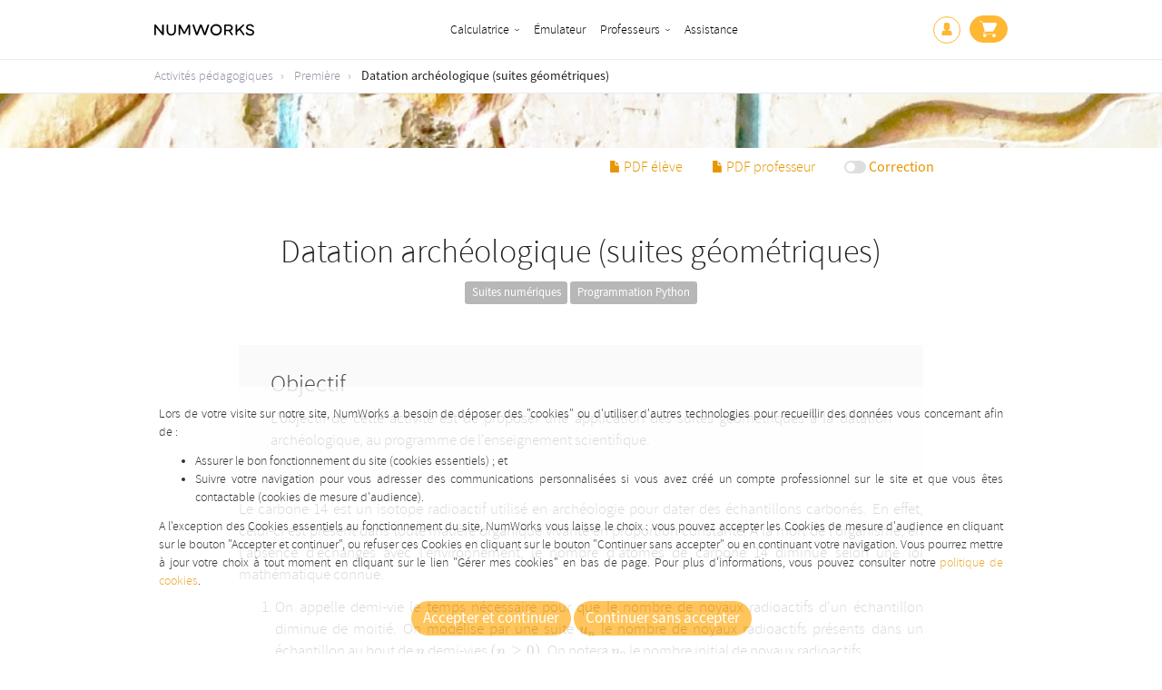

--- FILE ---
content_type: text/html; charset=utf-8
request_url: https://www.numworks.com/fr/professeurs/activites-pedagogiques/premiere/datation-suites/
body_size: 48995
content:
<!DOCTYPE html>
<html lang="fr">
  <head>
    <meta charset="utf-8">
    <meta content="IE=edge" http-equiv="X-UA-Compatible">
    <meta content="width=device-width, initial-scale=1" name="viewport">
    <meta content="text/html; charset=UTF-8" http-equiv="Content-Type">
    <title>Datation archéologique (suites géométriques) — NumWorks</title>
    
      <meta name="description" content="L'objectif de cette activité est de proposer une application des suites géométriques à la datation archéologique, au programme de l'enseignement scientifique.">
    
    
      <meta property="og:title" content="Datation archéologique (suites géométriques)">
  <meta property="og:url" content="https://www.numworks.com/fr/professeurs/activites-pedagogiques/premiere/datation-suites/">
  <meta property="twitter:card" content="summary_large_image">
  <meta property="twitter:site" content="@NumWorksFR">
  <meta property="og:image" content="https://cdn.numworks.com/f8957317.jpg">
  
  <meta property="og:description" content="L'objectif de cette activité est de proposer une application des suites géométriques à la datation archéologique, au programme de l'enseignement scientifique.">
  
  
  


    <link type="text/css" rel="stylesheet" href="https://cdn.numworks.com/590f99fc.css" media="all">
    <link type="text/css" rel="stylesheet" href="https://cdn.numworks.com/6f8e13af.css">
    
    <script src="https://cdn.numworks.com/36087e01.js"></script>

    <link rel="icon" href="https://cdn.numworks.com/b9601ae8.ico">

    
  </head>

  <body>
    <nav id="main-nav" class="navbar navbar-default">
      <div id="navbar-container" class="container">
        <div class="navbar-header pull-left">
          <button type="button" class="navbar-toggle hamburger hamburger--slider">
            <span class="hamburger-box">
              <span class="hamburger-inner"></span>
            </span>
          </button>
        </div>
        
          <div class="navbar-header pull-right" style="margin-top: 17px;">
            <!-- Weird styling to make sure bootstrap v5 and v3 pages coexists -->
            <a href="https://www.numworks.com/fr/acheter/" class="btn btn-sm btn-primary" style="width: 42px; height: 30px; margin: auto; padding: 5px 10px;">
              <div style="padding-right: 1px;">
                <svg  width="19" height="18" viewBox="0 0 19 18" fill="none" xmlns="http://www.w3.org/2000/svg">
<path d="M6.15799 11.6911H14.2116C14.7592 11.6911 15.2556 11.3763 15.511 10.8713L18.8288 4.2692C19.072 3.78526 19.0556 3.21795 18.7838 2.75145C18.5162 2.28914 18.0484 2.01502 17.5314 2.01502H17.5192L3.76359 2.13699L3.71859 1.97436C3.49379 1.16081 2.86259 0.550747 2.07399 0.377437L0.368191 0.00691719C0.204791 -0.0295528 0.0413912 0.0817273 0.00659116 0.257347C-0.0282088 0.430667 0.0781905 0.599787 0.245591 0.636257L1.94939 1.00657C2.51539 1.13063 2.96879 1.56968 3.13019 2.15187L5.66759 11.3057L4.72159 12.618C4.37839 13.0933 4.32319 13.7206 4.57659 14.2535C4.66039 14.4312 4.77479 14.5876 4.90959 14.7137C4.41119 15.022 4.07599 15.5893 4.07599 16.2358C4.07599 17.2078 4.82979 17.9998 5.75739 17.9998C6.68499 17.9998 7.44079 17.2076 7.44079 16.2358C7.44079 15.8119 7.29579 15.4202 7.05459 15.1163H14.673C14.434 15.4204 14.289 15.8121 14.289 16.2358C14.289 17.2078 15.0428 17.9998 15.9704 17.9998C16.898 17.9998 17.6538 17.2076 17.6538 16.2358C17.6538 15.8119 17.5088 15.4202 17.2698 15.1163H17.2964C17.464 15.1163 17.6028 14.973 17.6028 14.7952C17.6028 14.6175 17.4638 14.4742 17.2964 14.4742H5.90879C5.56959 14.4742 5.27539 14.2837 5.12419 13.9668C4.97299 13.6479 5.00579 13.2903 5.20999 13.0055L6.15799 11.6911Z" fill="white"/>
</svg>

              </div>
            </a>
          </div>
        
        <!-- Numworks Logo -->
        <div class="navbar-header">
          <a class="navbar-brand" href="https://www.numworks.com/fr/">
            <img src="https://cdn.numworks.com/755c7768.svg" width="110" height="21" alt="NumWorks">
          </a>
        </div>
        
          <div class="navbar-hover navbar-modal-xs navbar-default">
            <!-- Navigation links -->
            <ul class="nav navbar-nav">
              
                
                  <li class="dropdown dropdown-stacked">
                    <a class="indicator">Calculatrice</a>
                    <div class="navbar-stacked-dropdown-sm navbar-stacked-dropdown-easy-select animated-dropdown-sm">
                      <div class="container">
                        <ul class="nav navbar-nav">
                          
                            <li><a href="/fr/fonctionnalites/">Applications</a></li>
                          
                            <li><a href="/fr/design/">Design</a></li>
                          
                            <li><a href="/fr/specs/">Specs</a></li>
                          
                            <li><a href="/engineering/">Ingénierie</a></li>
                          
                            <li><a href="/fr/calculatrice/python/">Python</a></li>
                          
                            <li><a href="/fr/calculatrice/mise-a-jour/">Mise à jour</a></li>
                          
                        </ul>
                      </div>
                    </div>
                  </li>
                
              
                
                  <li><a href="/fr/simulateur/">Émulateur</a></li>
                
              
                
                  <li class="dropdown dropdown-stacked">
                    <a class="indicator">Professeurs</a>
                    <div class="navbar-stacked-dropdown-sm navbar-stacked-dropdown-easy-select animated-dropdown-sm">
                      <div class="container">
                        <ul class="nav navbar-nav">
                          
                            <li><a href="/fr/professeurs/offres/">Offres</a></li>
                          
                            <li><a href="/fr/professeurs/formations/">Formations</a></li>
                          
                            <li><a href="/fr/professeurs/tutoriels/">Tutoriels</a></li>
                          
                            <li><a href="/fr/professeurs/activites-pedagogiques/">Activités pédagogiques</a></li>
                          
                        </ul>
                      </div>
                    </div>
                  </li>
                
              
                
                  <li><a href="/fr/assistance/">Assistance</a></li>
                
              
            </ul>


            <div class="pull-left-then-md-right" style="height: 65px;">
              <!-- User name with links -->
              <ul class="nav navbar-nav d-none">
                <li class="dropdown">
                  <a class="indicator d-flex">
                    <span class="logged-username" data-placeholder="Mon compte">
                    
                    </span>
                  </a>
                  <ul class="dropdown-menu animated-dropdown-sm">
                    
                  </ul>
                </li>
              </ul>

              <!-- Log in buttons -->
              <div id="login-buttons" class=" w-100 h-100" >

                <!-- Small login logo -->
                <a href="https://my.numworks.com/" style="fill: #ffb734; width: 40px; height: 40px;" class="d-none d-md-flex align-items-center h-100">
                  <div style="border-radius: 99px; width: 30px; height: 30px; border: 1px solid #ffb734;">
                    <div style="margin-top: 3px;">
                      <svg xmlns="http://www.w3.org/2000/svg" width="14" height="14" viewBox="0 0 14 14">
    <path d="M10.194 8.693H8.01c1.128-.328 1.969-1.383 2.042-2.658h.025a.22.22 0 0 0 .22-.22V4.257a.22.22 0 0 0-.211-.216c.012-.083.329-2.316-.125-2.636-.34-.24-.406-.25-.418-.239.01-.024.05-.164-.231-.463-.308-.33-1.017-.834-2.526-.672-1.508.163-2.879.521-2.879.521l.262.716s-.508.147-.477 1.693c.008.392.103.842.159 1.076a.22.22 0 0 0-.219.22v1.558c0 .121.099.22.22.22h.037c.011 0 .018-.01.029-.012.069 1.28.912 2.34 2.043 2.669H3.806C2.538 8.693 1.5 9.821 1.5 11.2V14l11-.008V11.2c0-1.379-1.037-2.507-2.306-2.507z"></path>
</svg>

                   </div>
                  </div>
                </a>

                <!-- Burger menu "My Account" login button -->
                <ul class="nav navbar-nav d-md-none">
                  <li class="dropdown">
                    <a href="https://my.numworks.com/">
                      <span>
                        Mon compte
                      </span>
                    </a>
                  </li>
                </ul>
              </div>
            </div>
          </div>
          
      </div>
    </nav>

    <section>
      <div id="locale-prompt">
  <div class="container text-center">
    <p>
      <span class="flag"></span>
      <span class="message"></span>

      <button type="button" class="close">
        <span aria-hidden="true">×</span>
      </button>
    </p>
  </div>
</div>


      
      
        <div class="breadcrumb-container hidden-fullscreen">
          <div class="container">
            <ol class="breadcrumb">
              
                
                  <li class="">
                    <a href="/fr/professeurs/activites-pedagogiques/">Activités pédagogiques</a>
                  </li>
                
                  <li class="">
                    <a href="/fr/professeurs/activites-pedagogiques/premiere/">Première</a>
                  </li>
                
                  <li class="active">
                    <a href="/fr/professeurs/activites-pedagogiques/premiere/datation-suites/">Datation archéologique (suites géométriques)</a>
                  </li>
                
              
            </ol>
          </div>
        </div>
      

      <div class="container container-alerts">
        
        
      </div>

      
        
          <style>.objective{background-color:#fafafa;padding:5px 35px 20px;margin-bottom:20px}table caption{color:#444;font-weight:700;text-align:center}.correction{float:right}.header{padding:30px;background-position:50%;background-size:cover}.linkbar{position:sticky;top:0;background-color:#fff;z-index:999;font-size:16px}.answers{color:#777;font-size:90%;padding:20px;background-color:#fafafa;margin:20px 0;border-left:2px solid #d3d3d3}.answers :last-child{margin-bottom:0}input.slider{border:2px solid #00f}input.slider:checked{border:1px solid red}.slider-toggle{-webkit-appearance:none;-webkit-tap-highlight-color:rgba(0,0,0,0);position:relative;border:0;outline:0;cursor:pointer;margin:10px}.slider-toggle:after{content:"";width:24px;height:14px;display:inline-block;background:rgba(196,195,195,.55);border-radius:18px;clear:both}.slider-toggle:before{content:"";width:10px;height:10px;display:block;position:absolute;left:2px;top:3px;border-radius:50%;background:#fff}.slider-toggle:focus{outline:0!important}.slider-toggle:checked:before{left:12px}.slider-toggle:checked:after{background:#ffb734}.linkbar .slider-toggle{margin:0;position:relative;top:2px}</style>
<style>.header { background-image: url("/fr/professeurs/activites-pedagogiques/premiere/datation-suites/background-6d10f3d3.jpg"); }</style>

<div class="header">
  <div class="container text-center"></div>
</div>

<div class="linkbar">
  <div class="container">
    <div class="row">
      <div class="col-md-8 col-md-offset-3">
        <ul class="nav nav-pills navbar-right">
          

          
            <li>
              <a href="/fr/professeurs/activites-pedagogiques/premiere/datation-suites/student.pdf">
                <span class="glyphicon glyphicon-file"></span>
                PDF élève
              </a>
            </li>
            <li>
              <a href="/fr/professeurs/activites-pedagogiques/premiere/datation-suites/teacher.pdf">
                <span class="glyphicon glyphicon-file"></span>
                PDF professeur
              </a>
            </li>
          

          <li>
            <a data-toggle="collapse" data-target=".answers">
              <input type="checkbox" id="solutions" class="slider-toggle">

              <label for="solutions">
                Correction
              </label>
            </a>
          </li>
        </ul>
      </div>
    </div>
  </div>
</div>

<div class="container text-justify">
  <div class="col-md-10 col-md-offset-1">
    <div class="page-header text-center">
      <h1>Datation archéologique (suites géométriques)</h1>

      <p>
        
          <span class="label label-default">Suites numériques</span>
        
          <span class="label label-default">Programmation Python</span>
        
      </p>
    </div>

    <div class="objective">
      <h3>Objectif</h3>
      <p>L'objectif de cette activité est de proposer une application des suites géométriques à la datation archéologique, au programme de l'enseignement scientifique.</p>
    </div>

    <p>Le carbone 14 est un isotope radioactif utilisé en archéologie pour dater des échantillons carbonés. En effet, celui-ci est présent dans toute matière organique vivante en proportion constante. A la mort de l'organisme, en l'absence d'échanges avec l'environnement, le nombre d'atomes de carbone 14 diminue selon une loi mathématique connue.</p>
<ol>
  <li>
    <p>On appelle demi-vie le temps nécessaire pour que le nombre de noyaux radioactifs d'un échantillon diminue de moitié. On modélise par une suite <span class="katex"><span class="katex-mathml"><math xmlns="http://www.w3.org/1998/Math/MathML"><semantics><mrow><msub><mi>u</mi><mi>n</mi></msub></mrow><annotation encoding="application/x-tex">u_{n}</annotation></semantics></math></span><span class="katex-html" aria-hidden="true"><span class="base"><span class="strut" style="height:0.5806em;vertical-align:-0.15em;"></span><span class="mord"><span class="mord mathnormal">u</span><span class="msupsub"><span class="vlist-t vlist-t2"><span class="vlist-r"><span class="vlist" style="height:0.1514em;"><span style="top:-2.55em;margin-left:0em;margin-right:0.05em;"><span class="pstrut" style="height:2.7em;"></span><span class="sizing reset-size6 size3 mtight"><span class="mord mtight"><span class="mord mathnormal mtight">n</span></span></span></span></span><span class="vlist-s">​</span></span><span class="vlist-r"><span class="vlist" style="height:0.15em;"><span></span></span></span></span></span></span></span></span></span> le nombre de noyaux radioactifs présents dans un échantillon au bout de <span class="katex"><span class="katex-mathml"><math xmlns="http://www.w3.org/1998/Math/MathML"><semantics><mrow><mi>n</mi></mrow><annotation encoding="application/x-tex">n</annotation></semantics></math></span><span class="katex-html" aria-hidden="true"><span class="base"><span class="strut" style="height:0.4306em;"></span><span class="mord mathnormal">n</span></span></span></span> demi-vies <span class="katex"><span class="katex-mathml"><math xmlns="http://www.w3.org/1998/Math/MathML"><semantics><mrow><mo fence="true">(</mo><mi>n</mi><mo>≥</mo><mn>0</mn><mo fence="true">)</mo></mrow><annotation encoding="application/x-tex">\left( n \geq 0 \right)</annotation></semantics></math></span><span class="katex-html" aria-hidden="true"><span class="base"><span class="strut" style="height:1em;vertical-align:-0.25em;"></span><span class="minner"><span class="mopen delimcenter" style="top:0em;">(</span><span class="mord mathnormal">n</span><span class="mspace" style="margin-right:0.2778em;"></span><span class="mrel">≥</span><span class="mspace" style="margin-right:0.2778em;"></span><span class="mord">0</span><span class="mclose delimcenter" style="top:0em;">)</span></span></span></span></span>. On notera <span class="katex"><span class="katex-mathml"><math xmlns="http://www.w3.org/1998/Math/MathML"><semantics><mrow><msub><mi>n</mi><mn>0</mn></msub></mrow><annotation encoding="application/x-tex">n_{0}</annotation></semantics></math></span><span class="katex-html" aria-hidden="true"><span class="base"><span class="strut" style="height:0.5806em;vertical-align:-0.15em;"></span><span class="mord"><span class="mord mathnormal">n</span><span class="msupsub"><span class="vlist-t vlist-t2"><span class="vlist-r"><span class="vlist" style="height:0.3011em;"><span style="top:-2.55em;margin-left:0em;margin-right:0.05em;"><span class="pstrut" style="height:2.7em;"></span><span class="sizing reset-size6 size3 mtight"><span class="mord mtight"><span class="mord mtight">0</span></span></span></span></span><span class="vlist-s">​</span></span><span class="vlist-r"><span class="vlist" style="height:0.15em;"><span></span></span></span></span></span></span></span></span></span> le nombre initial de noyaux radioactifs.</p>
    <p>Définir par récurrence la suite <span class="katex"><span class="katex-mathml"><math xmlns="http://www.w3.org/1998/Math/MathML"><semantics><mrow><msub><mi>u</mi><mi>n</mi></msub></mrow><annotation encoding="application/x-tex">u_{n}</annotation></semantics></math></span><span class="katex-html" aria-hidden="true"><span class="base"><span class="strut" style="height:0.5806em;vertical-align:-0.15em;"></span><span class="mord"><span class="mord mathnormal">u</span><span class="msupsub"><span class="vlist-t vlist-t2"><span class="vlist-r"><span class="vlist" style="height:0.1514em;"><span style="top:-2.55em;margin-left:0em;margin-right:0.05em;"><span class="pstrut" style="height:2.7em;"></span><span class="sizing reset-size6 size3 mtight"><span class="mord mtight"><span class="mord mathnormal mtight">n</span></span></span></span></span><span class="vlist-s">​</span></span><span class="vlist-r"><span class="vlist" style="height:0.15em;"><span></span></span></span></span></span></span></span></span></span>.</p>
    <div class="collapse answers">
      <p>Soit <span class="katex"><span class="katex-mathml"><math xmlns="http://www.w3.org/1998/Math/MathML"><semantics><mrow><msub><mi>u</mi><mi>n</mi></msub></mrow><annotation encoding="application/x-tex">u_{n}</annotation></semantics></math></span><span class="katex-html" aria-hidden="true"><span class="base"><span class="strut" style="height:0.5806em;vertical-align:-0.15em;"></span><span class="mord"><span class="mord mathnormal">u</span><span class="msupsub"><span class="vlist-t vlist-t2"><span class="vlist-r"><span class="vlist" style="height:0.1514em;"><span style="top:-2.55em;margin-left:0em;margin-right:0.05em;"><span class="pstrut" style="height:2.7em;"></span><span class="sizing reset-size6 size3 mtight"><span class="mord mtight"><span class="mord mathnormal mtight">n</span></span></span></span></span><span class="vlist-s">​</span></span><span class="vlist-r"><span class="vlist" style="height:0.15em;"><span></span></span></span></span></span></span></span></span></span> la suite définie pour tout entier naturel <span class="katex"><span class="katex-mathml"><math xmlns="http://www.w3.org/1998/Math/MathML"><semantics><mrow><mi>n</mi></mrow><annotation encoding="application/x-tex">n</annotation></semantics></math></span><span class="katex-html" aria-hidden="true"><span class="base"><span class="strut" style="height:0.4306em;"></span><span class="mord mathnormal">n</span></span></span></span> telle que :</p>
      <p class="text-center"><span class="katex"><span class="katex-mathml"><math xmlns="http://www.w3.org/1998/Math/MathML"><semantics><mrow><mstyle scriptlevel="0" displaystyle="true"><mrow><mo fence="true">{</mo><mtable rowspacing="0.16em" columnalign="left left" columnspacing="1em"><mtr><mtd><mstyle scriptlevel="0" displaystyle="false"><mrow><msub><mi>u</mi><mn>0</mn></msub><mo>=</mo><msub><mi>n</mi><mn>0</mn></msub></mrow></mstyle></mtd></mtr><mtr><mtd><mstyle scriptlevel="0" displaystyle="false"><mrow><msub><mi>u</mi><mrow><mi>n</mi><mo>+</mo><mn>1</mn></mrow></msub><mo>=</mo><mfrac><msub><mi>u</mi><mi>n</mi></msub><mn>2</mn></mfrac></mrow></mstyle></mtd></mtr></mtable></mrow></mstyle></mrow><annotation encoding="application/x-tex">\displaystyle \left\lbrace \begin{array}{ll} u_{0}=n_{0} \\ u_{n+1}=\frac{u_{n}}{2}   \end{array}\right.</annotation></semantics></math></span><span class="katex-html" aria-hidden="true"><span class="base"><span class="strut" style="height:2.4em;vertical-align:-0.95em;"></span><span class="minner"><span class="mopen delimcenter" style="top:0em;"><span class="delimsizing size3">{</span></span><span class="mord"><span class="mtable"><span class="arraycolsep" style="width:0.5em;"></span><span class="col-align-l"><span class="vlist-t vlist-t2"><span class="vlist-r"><span class="vlist" style="height:1.45em;"><span style="top:-3.61em;"><span class="pstrut" style="height:3em;"></span><span class="mord"><span class="mord"><span class="mord mathnormal">u</span><span class="msupsub"><span class="vlist-t vlist-t2"><span class="vlist-r"><span class="vlist" style="height:0.3011em;"><span style="top:-2.55em;margin-left:0em;margin-right:0.05em;"><span class="pstrut" style="height:2.7em;"></span><span class="sizing reset-size6 size3 mtight"><span class="mord mtight"><span class="mord mtight">0</span></span></span></span></span><span class="vlist-s">​</span></span><span class="vlist-r"><span class="vlist" style="height:0.15em;"><span></span></span></span></span></span></span><span class="mspace" style="margin-right:0.2778em;"></span><span class="mrel">=</span><span class="mspace" style="margin-right:0.2778em;"></span><span class="mord"><span class="mord mathnormal">n</span><span class="msupsub"><span class="vlist-t vlist-t2"><span class="vlist-r"><span class="vlist" style="height:0.3011em;"><span style="top:-2.55em;margin-left:0em;margin-right:0.05em;"><span class="pstrut" style="height:2.7em;"></span><span class="sizing reset-size6 size3 mtight"><span class="mord mtight"><span class="mord mtight">0</span></span></span></span></span><span class="vlist-s">​</span></span><span class="vlist-r"><span class="vlist" style="height:0.15em;"><span></span></span></span></span></span></span></span></span><span style="top:-2.41em;"><span class="pstrut" style="height:3em;"></span><span class="mord"><span class="mord"><span class="mord mathnormal">u</span><span class="msupsub"><span class="vlist-t vlist-t2"><span class="vlist-r"><span class="vlist" style="height:0.3011em;"><span style="top:-2.55em;margin-left:0em;margin-right:0.05em;"><span class="pstrut" style="height:2.7em;"></span><span class="sizing reset-size6 size3 mtight"><span class="mord mtight"><span class="mord mathnormal mtight">n</span><span class="mbin mtight">+</span><span class="mord mtight">1</span></span></span></span></span><span class="vlist-s">​</span></span><span class="vlist-r"><span class="vlist" style="height:0.2083em;"><span></span></span></span></span></span></span><span class="mspace" style="margin-right:0.2778em;"></span><span class="mrel">=</span><span class="mspace" style="margin-right:0.2778em;"></span><span class="mord"><span class="mopen nulldelimiter"></span><span class="mfrac"><span class="vlist-t vlist-t2"><span class="vlist-r"><span class="vlist" style="height:0.7115em;"><span style="top:-2.655em;"><span class="pstrut" style="height:3em;"></span><span class="sizing reset-size6 size3 mtight"><span class="mord mtight"><span class="mord mtight">2</span></span></span></span><span style="top:-3.23em;"><span class="pstrut" style="height:3em;"></span><span class="frac-line" style="border-bottom-width:0.04em;"></span></span><span style="top:-3.4101em;"><span class="pstrut" style="height:3em;"></span><span class="sizing reset-size6 size3 mtight"><span class="mord mtight"><span class="mord mtight"><span class="mord mathnormal mtight">u</span><span class="msupsub"><span class="vlist-t vlist-t2"><span class="vlist-r"><span class="vlist" style="height:0.1645em;"><span style="top:-2.357em;margin-left:0em;margin-right:0.0714em;"><span class="pstrut" style="height:2.5em;"></span><span class="sizing reset-size3 size1 mtight"><span class="mord mtight"><span class="mord mathnormal mtight">n</span></span></span></span></span><span class="vlist-s">​</span></span><span class="vlist-r"><span class="vlist" style="height:0.143em;"><span></span></span></span></span></span></span></span></span></span></span><span class="vlist-s">​</span></span><span class="vlist-r"><span class="vlist" style="height:0.345em;"><span></span></span></span></span></span><span class="mclose nulldelimiter"></span></span></span></span></span><span class="vlist-s">​</span></span><span class="vlist-r"><span class="vlist" style="height:0.95em;"><span></span></span></span></span></span><span class="arraycolsep" style="width:0.5em;"></span></span></span><span class="mclose nulldelimiter"></span></span></span></span></span></p>
    </div>
  </li>
  <li>
    <p>Quel est le type de la suite <span class="katex"><span class="katex-mathml"><math xmlns="http://www.w3.org/1998/Math/MathML"><semantics><mrow><msub><mi>u</mi><mi>n</mi></msub></mrow><annotation encoding="application/x-tex">u_{n}</annotation></semantics></math></span><span class="katex-html" aria-hidden="true"><span class="base"><span class="strut" style="height:0.5806em;vertical-align:-0.15em;"></span><span class="mord"><span class="mord mathnormal">u</span><span class="msupsub"><span class="vlist-t vlist-t2"><span class="vlist-r"><span class="vlist" style="height:0.1514em;"><span style="top:-2.55em;margin-left:0em;margin-right:0.05em;"><span class="pstrut" style="height:2.7em;"></span><span class="sizing reset-size6 size3 mtight"><span class="mord mtight"><span class="mord mathnormal mtight">n</span></span></span></span></span><span class="vlist-s">​</span></span><span class="vlist-r"><span class="vlist" style="height:0.15em;"><span></span></span></span></span></span></span></span></span></span> ? En déduire une formule explicite.</p>
    <div class="collapse answers">
      <p>La suite <span class="katex"><span class="katex-mathml"><math xmlns="http://www.w3.org/1998/Math/MathML"><semantics><mrow><msub><mi>u</mi><mi>n</mi></msub></mrow><annotation encoding="application/x-tex">u_{n}</annotation></semantics></math></span><span class="katex-html" aria-hidden="true"><span class="base"><span class="strut" style="height:0.5806em;vertical-align:-0.15em;"></span><span class="mord"><span class="mord mathnormal">u</span><span class="msupsub"><span class="vlist-t vlist-t2"><span class="vlist-r"><span class="vlist" style="height:0.1514em;"><span style="top:-2.55em;margin-left:0em;margin-right:0.05em;"><span class="pstrut" style="height:2.7em;"></span><span class="sizing reset-size6 size3 mtight"><span class="mord mtight"><span class="mord mathnormal mtight">n</span></span></span></span></span><span class="vlist-s">​</span></span><span class="vlist-r"><span class="vlist" style="height:0.15em;"><span></span></span></span></span></span></span></span></span></span> est une suite géométrique de raison <span class="katex"><span class="katex-mathml"><math xmlns="http://www.w3.org/1998/Math/MathML"><semantics><mrow><mfrac><mn>1</mn><mn>2</mn></mfrac></mrow><annotation encoding="application/x-tex">\frac{1}{2}</annotation></semantics></math></span><span class="katex-html" aria-hidden="true"><span class="base"><span class="strut" style="height:1.1901em;vertical-align:-0.345em;"></span><span class="mord"><span class="mopen nulldelimiter"></span><span class="mfrac"><span class="vlist-t vlist-t2"><span class="vlist-r"><span class="vlist" style="height:0.8451em;"><span style="top:-2.655em;"><span class="pstrut" style="height:3em;"></span><span class="sizing reset-size6 size3 mtight"><span class="mord mtight"><span class="mord mtight">2</span></span></span></span><span style="top:-3.23em;"><span class="pstrut" style="height:3em;"></span><span class="frac-line" style="border-bottom-width:0.04em;"></span></span><span style="top:-3.394em;"><span class="pstrut" style="height:3em;"></span><span class="sizing reset-size6 size3 mtight"><span class="mord mtight"><span class="mord mtight">1</span></span></span></span></span><span class="vlist-s">​</span></span><span class="vlist-r"><span class="vlist" style="height:0.345em;"><span></span></span></span></span></span><span class="mclose nulldelimiter"></span></span></span></span></span>. On peut donc écrire :</p>
      <p class="text-center"><span class="katex"><span class="katex-mathml"><math xmlns="http://www.w3.org/1998/Math/MathML"><semantics><mrow><mstyle scriptlevel="0" displaystyle="true"><msub><mi>u</mi><mi>n</mi></msub><mo>=</mo><msub><mi>n</mi><mn>0</mn></msub><msup><mrow><mo fence="true">(</mo><mfrac><mn>1</mn><mn>2</mn></mfrac><mo fence="true">)</mo></mrow><mi>n</mi></msup></mstyle></mrow><annotation encoding="application/x-tex"> \displaystyle u_{n}=n_{0}  \left( \frac{1}{2} \right) ^n</annotation></semantics></math></span><span class="katex-html" aria-hidden="true"><span class="base"><span class="strut" style="height:0.5806em;vertical-align:-0.15em;"></span><span class="mord"><span class="mord mathnormal">u</span><span class="msupsub"><span class="vlist-t vlist-t2"><span class="vlist-r"><span class="vlist" style="height:0.1514em;"><span style="top:-2.55em;margin-left:0em;margin-right:0.05em;"><span class="pstrut" style="height:2.7em;"></span><span class="sizing reset-size6 size3 mtight"><span class="mord mtight"><span class="mord mathnormal mtight">n</span></span></span></span></span><span class="vlist-s">​</span></span><span class="vlist-r"><span class="vlist" style="height:0.15em;"><span></span></span></span></span></span></span><span class="mspace" style="margin-right:0.2778em;"></span><span class="mrel">=</span><span class="mspace" style="margin-right:0.2778em;"></span></span><span class="base"><span class="strut" style="height:2.4543em;vertical-align:-0.95em;"></span><span class="mord"><span class="mord mathnormal">n</span><span class="msupsub"><span class="vlist-t vlist-t2"><span class="vlist-r"><span class="vlist" style="height:0.3011em;"><span style="top:-2.55em;margin-left:0em;margin-right:0.05em;"><span class="pstrut" style="height:2.7em;"></span><span class="sizing reset-size6 size3 mtight"><span class="mord mtight"><span class="mord mtight">0</span></span></span></span></span><span class="vlist-s">​</span></span><span class="vlist-r"><span class="vlist" style="height:0.15em;"><span></span></span></span></span></span></span><span class="mspace" style="margin-right:0.1667em;"></span><span class="minner"><span class="minner"><span class="mopen delimcenter" style="top:0em;"><span class="delimsizing size3">(</span></span><span class="mord"><span class="mopen nulldelimiter"></span><span class="mfrac"><span class="vlist-t vlist-t2"><span class="vlist-r"><span class="vlist" style="height:1.3214em;"><span style="top:-2.314em;"><span class="pstrut" style="height:3em;"></span><span class="mord"><span class="mord">2</span></span></span><span style="top:-3.23em;"><span class="pstrut" style="height:3em;"></span><span class="frac-line" style="border-bottom-width:0.04em;"></span></span><span style="top:-3.677em;"><span class="pstrut" style="height:3em;"></span><span class="mord"><span class="mord">1</span></span></span></span><span class="vlist-s">​</span></span><span class="vlist-r"><span class="vlist" style="height:0.686em;"><span></span></span></span></span></span><span class="mclose nulldelimiter"></span></span><span class="mclose delimcenter" style="top:0em;"><span class="delimsizing size3">)</span></span></span><span class="msupsub"><span class="vlist-t"><span class="vlist-r"><span class="vlist" style="height:1.5043em;"><span style="top:-3.9029em;margin-right:0.05em;"><span class="pstrut" style="height:2.7em;"></span><span class="sizing reset-size6 size3 mtight"><span class="mord mathnormal mtight">n</span></span></span></span></span></span></span></span></span></span></span></p>
    </div>
  </li>
  <li>
    <p>On considère un échantillon qui ne contient plus que 12,5% de ses atomes radioactifs. Estimer l'âge de cet échantillon sachant que la demi-vie du carbone 14 vaut 5730 ans.</p>
    <div class="collapse answers">
      <p>On cherche <span class="katex"><span class="katex-mathml"><math xmlns="http://www.w3.org/1998/Math/MathML"><semantics><mrow><mi>n</mi></mrow><annotation encoding="application/x-tex">n</annotation></semantics></math></span><span class="katex-html" aria-hidden="true"><span class="base"><span class="strut" style="height:0.4306em;"></span><span class="mord mathnormal">n</span></span></span></span> tel que :</p>
      <p class="text-center"><span class="katex"><span class="katex-mathml"><math xmlns="http://www.w3.org/1998/Math/MathML"><semantics><mrow><mstyle scriptlevel="0" displaystyle="true"><msub><mi>u</mi><mi>n</mi></msub><mo>=</mo><msub><mi>n</mi><mn>0</mn></msub><mo>×</mo><mn>0</mn><mo separator="true">,</mo><mn>125</mn><mo>=</mo><msub><mi>n</mi><mn>0</mn></msub><mo>×</mo><msup><mrow><mo fence="true">(</mo><mfrac><mn>1</mn><mn>2</mn></mfrac><mo fence="true">)</mo></mrow><mi>n</mi></msup><mtext>  </mtext><mo>⟺</mo><mtext>  </mtext><mn>0</mn><mo separator="true">,</mo><mn>125</mn><mo>=</mo><msup><mrow><mo fence="true">(</mo><mfrac><mn>1</mn><mn>2</mn></mfrac><mo fence="true">)</mo></mrow><mi>n</mi></msup><mtext>  </mtext><mo>⟺</mo><mtext>  </mtext><msup><mn>2</mn><mi>n</mi></msup><mo>=</mo><mfrac><mn>1</mn><mrow><mn>0</mn><mo separator="true">,</mo><mn>125</mn></mrow></mfrac><mo>=</mo><mn>8</mn></mstyle></mrow><annotation encoding="application/x-tex">\displaystyle u_{n} = n_{0} \times 0,125 = n_{0} \times \left( \frac{1}{2} \right) ^{n} \iff 0,125 = \left( \frac{1}{2} \right) ^{n}  \iff 2^{n}=\frac{1}{0,125}=8</annotation></semantics></math></span><span class="katex-html" aria-hidden="true"><span class="base"><span class="strut" style="height:0.5806em;vertical-align:-0.15em;"></span><span class="mord"><span class="mord mathnormal">u</span><span class="msupsub"><span class="vlist-t vlist-t2"><span class="vlist-r"><span class="vlist" style="height:0.1514em;"><span style="top:-2.55em;margin-left:0em;margin-right:0.05em;"><span class="pstrut" style="height:2.7em;"></span><span class="sizing reset-size6 size3 mtight"><span class="mord mtight"><span class="mord mathnormal mtight">n</span></span></span></span></span><span class="vlist-s">​</span></span><span class="vlist-r"><span class="vlist" style="height:0.15em;"><span></span></span></span></span></span></span><span class="mspace" style="margin-right:0.2778em;"></span><span class="mrel">=</span><span class="mspace" style="margin-right:0.2778em;"></span></span><span class="base"><span class="strut" style="height:0.7333em;vertical-align:-0.15em;"></span><span class="mord"><span class="mord mathnormal">n</span><span class="msupsub"><span class="vlist-t vlist-t2"><span class="vlist-r"><span class="vlist" style="height:0.3011em;"><span style="top:-2.55em;margin-left:0em;margin-right:0.05em;"><span class="pstrut" style="height:2.7em;"></span><span class="sizing reset-size6 size3 mtight"><span class="mord mtight"><span class="mord mtight">0</span></span></span></span></span><span class="vlist-s">​</span></span><span class="vlist-r"><span class="vlist" style="height:0.15em;"><span></span></span></span></span></span></span><span class="mspace" style="margin-right:0.2222em;"></span><span class="mbin">×</span><span class="mspace" style="margin-right:0.2222em;"></span></span><span class="base"><span class="strut" style="height:0.8389em;vertical-align:-0.1944em;"></span><span class="mord">0</span><span class="mpunct">,</span><span class="mspace" style="margin-right:0.1667em;"></span><span class="mord">125</span><span class="mspace" style="margin-right:0.2778em;"></span><span class="mrel">=</span><span class="mspace" style="margin-right:0.2778em;"></span></span><span class="base"><span class="strut" style="height:0.7333em;vertical-align:-0.15em;"></span><span class="mord"><span class="mord mathnormal">n</span><span class="msupsub"><span class="vlist-t vlist-t2"><span class="vlist-r"><span class="vlist" style="height:0.3011em;"><span style="top:-2.55em;margin-left:0em;margin-right:0.05em;"><span class="pstrut" style="height:2.7em;"></span><span class="sizing reset-size6 size3 mtight"><span class="mord mtight"><span class="mord mtight">0</span></span></span></span></span><span class="vlist-s">​</span></span><span class="vlist-r"><span class="vlist" style="height:0.15em;"><span></span></span></span></span></span></span><span class="mspace" style="margin-right:0.2222em;"></span><span class="mbin">×</span><span class="mspace" style="margin-right:0.2222em;"></span></span><span class="base"><span class="strut" style="height:2.4543em;vertical-align:-0.95em;"></span><span class="minner"><span class="minner"><span class="mopen delimcenter" style="top:0em;"><span class="delimsizing size3">(</span></span><span class="mord"><span class="mopen nulldelimiter"></span><span class="mfrac"><span class="vlist-t vlist-t2"><span class="vlist-r"><span class="vlist" style="height:1.3214em;"><span style="top:-2.314em;"><span class="pstrut" style="height:3em;"></span><span class="mord"><span class="mord">2</span></span></span><span style="top:-3.23em;"><span class="pstrut" style="height:3em;"></span><span class="frac-line" style="border-bottom-width:0.04em;"></span></span><span style="top:-3.677em;"><span class="pstrut" style="height:3em;"></span><span class="mord"><span class="mord">1</span></span></span></span><span class="vlist-s">​</span></span><span class="vlist-r"><span class="vlist" style="height:0.686em;"><span></span></span></span></span></span><span class="mclose nulldelimiter"></span></span><span class="mclose delimcenter" style="top:0em;"><span class="delimsizing size3">)</span></span></span><span class="msupsub"><span class="vlist-t"><span class="vlist-r"><span class="vlist" style="height:1.5043em;"><span style="top:-3.9029em;margin-right:0.05em;"><span class="pstrut" style="height:2.7em;"></span><span class="sizing reset-size6 size3 mtight"><span class="mord mtight"><span class="mord mathnormal mtight">n</span></span></span></span></span></span></span></span></span><span class="mspace" style="margin-right:0.2778em;"></span><span class="mspace" style="margin-right:0.2778em;"></span><span class="mrel">⟺</span><span class="mspace" style="margin-right:0.2778em;"></span><span class="mspace" style="margin-right:0.2778em;"></span></span><span class="base"><span class="strut" style="height:0.8389em;vertical-align:-0.1944em;"></span><span class="mord">0</span><span class="mpunct">,</span><span class="mspace" style="margin-right:0.1667em;"></span><span class="mord">125</span><span class="mspace" style="margin-right:0.2778em;"></span><span class="mrel">=</span><span class="mspace" style="margin-right:0.2778em;"></span></span><span class="base"><span class="strut" style="height:2.4543em;vertical-align:-0.95em;"></span><span class="minner"><span class="minner"><span class="mopen delimcenter" style="top:0em;"><span class="delimsizing size3">(</span></span><span class="mord"><span class="mopen nulldelimiter"></span><span class="mfrac"><span class="vlist-t vlist-t2"><span class="vlist-r"><span class="vlist" style="height:1.3214em;"><span style="top:-2.314em;"><span class="pstrut" style="height:3em;"></span><span class="mord"><span class="mord">2</span></span></span><span style="top:-3.23em;"><span class="pstrut" style="height:3em;"></span><span class="frac-line" style="border-bottom-width:0.04em;"></span></span><span style="top:-3.677em;"><span class="pstrut" style="height:3em;"></span><span class="mord"><span class="mord">1</span></span></span></span><span class="vlist-s">​</span></span><span class="vlist-r"><span class="vlist" style="height:0.686em;"><span></span></span></span></span></span><span class="mclose nulldelimiter"></span></span><span class="mclose delimcenter" style="top:0em;"><span class="delimsizing size3">)</span></span></span><span class="msupsub"><span class="vlist-t"><span class="vlist-r"><span class="vlist" style="height:1.5043em;"><span style="top:-3.9029em;margin-right:0.05em;"><span class="pstrut" style="height:2.7em;"></span><span class="sizing reset-size6 size3 mtight"><span class="mord mtight"><span class="mord mathnormal mtight">n</span></span></span></span></span></span></span></span></span><span class="mspace" style="margin-right:0.2778em;"></span><span class="mspace" style="margin-right:0.2778em;"></span><span class="mrel">⟺</span><span class="mspace" style="margin-right:0.2778em;"></span><span class="mspace" style="margin-right:0.2778em;"></span></span><span class="base"><span class="strut" style="height:0.7144em;"></span><span class="mord"><span class="mord">2</span><span class="msupsub"><span class="vlist-t"><span class="vlist-r"><span class="vlist" style="height:0.7144em;"><span style="top:-3.113em;margin-right:0.05em;"><span class="pstrut" style="height:2.7em;"></span><span class="sizing reset-size6 size3 mtight"><span class="mord mtight"><span class="mord mathnormal mtight">n</span></span></span></span></span></span></span></span></span><span class="mspace" style="margin-right:0.2778em;"></span><span class="mrel">=</span><span class="mspace" style="margin-right:0.2778em;"></span></span><span class="base"><span class="strut" style="height:2.2019em;vertical-align:-0.8804em;"></span><span class="mord"><span class="mopen nulldelimiter"></span><span class="mfrac"><span class="vlist-t vlist-t2"><span class="vlist-r"><span class="vlist" style="height:1.3214em;"><span style="top:-2.314em;"><span class="pstrut" style="height:3em;"></span><span class="mord"><span class="mord">0</span><span class="mpunct">,</span><span class="mspace" style="margin-right:0.1667em;"></span><span class="mord">125</span></span></span><span style="top:-3.23em;"><span class="pstrut" style="height:3em;"></span><span class="frac-line" style="border-bottom-width:0.04em;"></span></span><span style="top:-3.677em;"><span class="pstrut" style="height:3em;"></span><span class="mord"><span class="mord">1</span></span></span></span><span class="vlist-s">​</span></span><span class="vlist-r"><span class="vlist" style="height:0.8804em;"><span></span></span></span></span></span><span class="mclose nulldelimiter"></span></span><span class="mspace" style="margin-right:0.2778em;"></span><span class="mrel">=</span><span class="mspace" style="margin-right:0.2778em;"></span></span><span class="base"><span class="strut" style="height:0.6444em;"></span><span class="mord">8</span></span></span></span></p>
      <p>Il faut donc trois demi-vies pour qu'un échantillon ne contienne plus que 12,5% d'atomes radioactifs, soit environ 17 190 ans.</p>
    </div>
  </li>
  <li>
    <p>On considère que lorsque l'échantillon contient moins de 0,4% de son nombre initial d'atomes radioactifs, il n'est plus possible de procéder à une datation.</p>
    <p>Déterminer approximativement, à l'aide d'un algorithme Python, la date après laquelle toute datation est impossible.</p>
    <div class="collapse answers">
      <div class="row row-spaced vertical-center-sm">
        <div class="col-sm-6">
          <img class="img-responsive center-block" src="/fr/professeurs/activites-pedagogiques/premiere/datation-suites/seuil-6ecb2d93.png" alt="On écrit un algorithme de seuil avec l'application Python.">
        </div>
        <div class="col-sm-6">
          <img class="img-responsive center-block" src="/fr/professeurs/activites-pedagogiques/premiere/datation-suites/soluce-seuil-6792b43a.png" alt="L'algorithme renvoie 45840.">
        </div>
      </div>
      <p>On ne pourra pas faire de datation au-delà de 45 840 années.</p>
    </div>
  </li>
</ol>

  </div>
</div>

        
      
    </section>

    <div id="cookies-banner">
      <div class="container text-justify">
        <p>Lors de votre visite sur notre site, NumWorks a besoin de déposer des "cookies" ou d'utiliser d'autres technologies pour recueillir des données vous concernant afin de :</p>
        <ul>
          <li>Assurer le bon fonctionnement du site (cookies essentiels) ; et</li>
          <li>Suivre votre navigation pour vous adresser des communications personnalisées si vous avez créé un compte professionnel sur le site et que vous êtes contactable (cookies de mesure d'audience).</li>
        </ul>
        <p>A l'exception des Cookies essentiels au fonctionnement du site, NumWorks vous laisse le choix : vous pouvez accepter les Cookies de mesure d'audience en cliquant sur le bouton "Accepter et continuer", ou refuser ces Cookies en cliquant sur le bouton "Continuer sans accepter" ou en continuant votre navigation. Vous pourrez mettre à jour votre choix à tout moment en cliquant sur le lien "Gérer mes cookies" en bas de page. Pour plus d'informations, vous pouvez consulter notre <a href="https://www.numworks.com/fr/juridique/politique-cookies/">politique de cookies</a>.</p>
        <div class="text-center">
          <a id="pi_tracking_opt_in_yes" class="btn btn-primary" onclick="window.piEnableTracking(this); return false;">Accepter et continuer</a>
          <a id="pi_tracking_opt_in_no" class="btn btn-primary" onclick="window.piDisableTracking(this); return false;">Continuer sans accepter</a>
        </div>
      </div>
    </div>

    <footer class="footer">
      <div class="container">
        <div class="row">
          
            <div class="col-sm-3 col-xs-6">
              <h4>En savoir plus</h4>
              <ul>
                
                  <li><a href="https://www.youtube.com/channel/UCq3Or4G-fgGoZ7-LRYkwSkw">Youtube</a></li>
                
                  <li><a href="/fr/blog/">Blog</a></li>
                
                  <li><a href="https://github.com/numworks">GitHub</a></li>
                
              </ul>
            </div>
          
            <div class="col-sm-3 col-xs-6">
              <h4>Suivez-nous</h4>
              <ul>
                
                  <li><a href="https://www.facebook.com/NumWorksFR/">Facebook</a></li>
                
                  <li><a href="https://twitter.com/numworksfr">Twitter</a></li>
                
                  <li><a href="https://www.instagram.com/numworksfr/">Instagram</a></li>
                
              </ul>
            </div>
          
            <div class="col-sm-3 col-xs-6">
              <h4>Entreprise</h4>
              <ul>
                
                  <li><a href="/fr/convictions/">Nos convictions</a></li>
                
                  <li><a href="/fr/recrutement/">Travailler chez NumWorks</a></li>
                
                  <li><a href="/fr/contact/">Contactez-nous</a></li>
                
              </ul>
            </div>
          
            <div class="col-sm-3 col-xs-6">
              <h4>Où nous trouver ?</h4>
              <ul>
                
                  <li><a href="/fr/professeurs/offres/">Offres réservées aux professeurs</a></li>
                
                  <li><a href="/fr/points-de-vente/">Points de vente</a></li>
                
                  <li><a href="/fr/simulateur/telecharger/">Télécharger l'émulateur</a></li>
                
              </ul>
            </div>
          
        </div>
      </div>

      <div class="legend">
        <div class="container">
          © NumWorks 2026
        
          — <a href="/fr/juridique/">Mentions légales</a>
      
          — <a href="/fr/juridique/cgv/">Conditions générales de vente</a>
      
          — <a href="/fr/juridique/garantie/">Garantie limitée</a>
      
          — <a href="/fr/presse/">Presse</a>
      
          — <a href="/fr/juridique/politique-cookies/" class="cookie-settings">Gérer mes cookies</a>
      
      <div class="language btn-group dropup">
  <a href="" class="nofocus dropdown-toggle" data-toggle="dropdown">
    <span class="flag flag-fr"></span>
    <span>France</span>
  </a>

  <ul class="dropdown-menu dropdown-menu-right">
    
      <li>
        <a
          class="locale"
          href="/"
        >
          <span class="flag flag-en"></span>
          <span>United States</span>
        </a>
      </li>
    
      <li>
        <a
          class="locale"
          href="/fr/"
        >
          <span class="flag flag-fr"></span>
          <span>France</span>
        </a>
      </li>
    
      <li>
        <a
          class="locale"
          href="/it/"
        >
          <span class="flag flag-it"></span>
          <span>Italia</span>
        </a>
      </li>
    
      <li>
        <a
          class="locale"
          href="/nl/"
        >
          <span class="flag flag-nl"></span>
          <span>Nederland</span>
        </a>
      </li>
    
      <li>
        <a
          class="locale"
          href="/pt/"
        >
          <span class="flag flag-pt"></span>
          <span>Portugal</span>
        </a>
      </li>
    
  </ul>
</div>

        </div>
      </div>
    </footer>
    


  </body>
</html>
